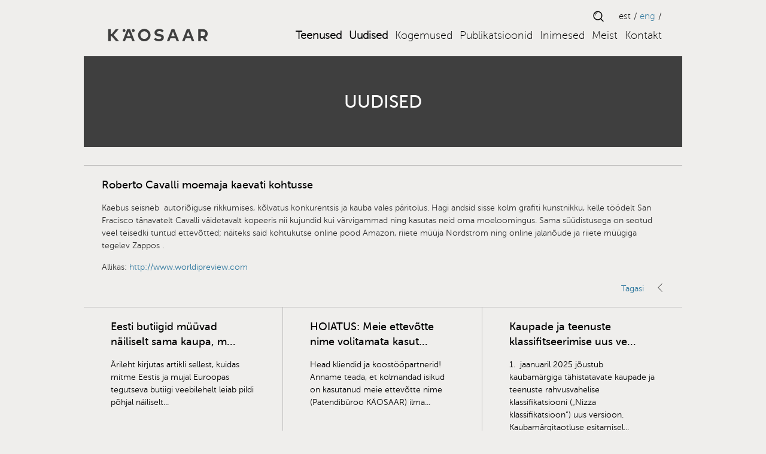

--- FILE ---
content_type: text/html; charset=UTF-8
request_url: https://kaosaar.com/uudis/roberto-cavalli-moemaja-kaevati-kohtusse/
body_size: 9387
content:
<!DOCTYPE html>
<html lang="et">
<head>
<meta charset="UTF-8">
<meta name="viewport" content="width=device-width, initial-scale=1.0, maximum-scale=1.0, user-scalable=0" />
<title>Roberto Cavalli moemaja kaevati kohtusse - Patendibüroo KÄOSAAR</title>
<link rel="shortcut icon" type="image/ico" href="https://kaosaar.com/wp-content/themes/kaosaar/images/favicon.ico" />
<link rel="stylesheet" href="https://kaosaar.com/wp-content/themes/kaosaar/style.css" type="text/css" media="screen" />
<meta name="google-site-verification" content="ZGOjlSKnAqn3ffClqItAnWTgdFoTFqyCXyfQczIBNeg" />

<!--[if lt IE 9]>
<script type="text/javascript" src="https://oss.maxcdn.com/libs/html5shiv/3.7.0/html5shiv.js"></script>
<script type="text/javascript" src="https://oss.maxcdn.com/libs/respond.js/1.3.0/respond.min.js"></script>
<![endif]-->

<meta name='robots' content='noindex, follow' />
<script type="text/javascript">function rgmkInitGoogleMaps(){window.rgmkGoogleMapsCallback=true;try{jQuery(document).trigger("rgmkGoogleMapsLoad")}catch(err){}}</script><link rel="alternate" hreflang="en-us" href="https://kaosaar.com/en/uudis/roberto-cavalli-fashion-house-sued/" />
<link rel="alternate" hreflang="et" href="https://kaosaar.com/uudis/roberto-cavalli-moemaja-kaevati-kohtusse/" />
<link rel="alternate" hreflang="x-default" href="https://kaosaar.com/uudis/roberto-cavalli-moemaja-kaevati-kohtusse/" />

	<!-- This site is optimized with the Yoast SEO plugin v22.5 - https://yoast.com/wordpress/plugins/seo/ -->
	<meta property="og:locale" content="et_EE" />
	<meta property="og:type" content="article" />
	<meta property="og:title" content="Roberto Cavalli moemaja kaevati kohtusse - Patendibüroo KÄOSAAR" />
	<meta property="og:description" content="Kaebus seisneb  autoriõiguse rikkumises, kõlvatus konkurentsis ja kauba vales päritolus. Hagi andsid sisse kolm grafiti kunstnikku, kelle töödelt San Fracisco tänavatelt Cavalli väidetavalt kopeeris nii kujundid kui värvigammad ning kasutas neid oma moeloomingus. Sama süüdistusega on seotud veel teisedki tuntud ettevõtted; näiteks said kohtukutse online pood Amazon, riiete müüja Nordstrom ning online jalanõude ja riiete müügiga tegelev..." />
	<meta property="og:url" content="https://kaosaar.com/uudis/roberto-cavalli-moemaja-kaevati-kohtusse/" />
	<meta property="og:site_name" content="Patendibüroo KÄOSAAR" />
	<meta property="article:publisher" content="https://www.facebook.com/patentagencykaosaar/?locale=et_EE" />
	<meta property="article:modified_time" content="2015-03-05T19:26:21+00:00" />
	<script type="application/ld+json" class="yoast-schema-graph">{"@context":"https://schema.org","@graph":[{"@type":"WebPage","@id":"https://kaosaar.com/uudis/roberto-cavalli-moemaja-kaevati-kohtusse/","url":"https://kaosaar.com/uudis/roberto-cavalli-moemaja-kaevati-kohtusse/","name":"Roberto Cavalli moemaja kaevati kohtusse - Patendibüroo KÄOSAAR","isPartOf":{"@id":"https://www.kaosaar.ee/#website"},"datePublished":"2015-02-20T12:02:39+00:00","dateModified":"2015-03-05T19:26:21+00:00","breadcrumb":{"@id":"https://kaosaar.com/uudis/roberto-cavalli-moemaja-kaevati-kohtusse/#breadcrumb"},"inLanguage":"et","potentialAction":[{"@type":"ReadAction","target":["https://kaosaar.com/uudis/roberto-cavalli-moemaja-kaevati-kohtusse/"]}]},{"@type":"BreadcrumbList","@id":"https://kaosaar.com/uudis/roberto-cavalli-moemaja-kaevati-kohtusse/#breadcrumb","itemListElement":[{"@type":"ListItem","position":1,"name":"Home","item":"https://www.kaosaar.ee/"},{"@type":"ListItem","position":2,"name":"Roberto Cavalli moemaja kaevati kohtusse"}]},{"@type":"WebSite","@id":"https://www.kaosaar.ee/#website","url":"https://www.kaosaar.ee/","name":"Patendibüroo KÄOSAAR","description":"","publisher":{"@id":"https://www.kaosaar.ee/#organization"},"potentialAction":[{"@type":"SearchAction","target":{"@type":"EntryPoint","urlTemplate":"https://www.kaosaar.ee/?s={search_term_string}"},"query-input":"required name=search_term_string"}],"inLanguage":"et"},{"@type":"Organization","@id":"https://www.kaosaar.ee/#organization","name":"Patendibüroo KÄOSAAR","url":"https://www.kaosaar.ee/","logo":{"@type":"ImageObject","inLanguage":"et","@id":"https://www.kaosaar.ee/#/schema/logo/image/","url":"https://kaosaar.com/static/kaosaar_logo_200x200-15.jpg","contentUrl":"https://kaosaar.com/static/kaosaar_logo_200x200-15.jpg","width":200,"height":200,"caption":"Patendibüroo KÄOSAAR"},"image":{"@id":"https://www.kaosaar.ee/#/schema/logo/image/"},"sameAs":["https://www.facebook.com/patentagencykaosaar/?locale=et_EE","https://www.linkedin.com/company/patent-agency-kaosaar?originalSubdomain=ee"]}]}</script>
	<!-- / Yoast SEO plugin. -->


<link rel='dns-prefetch' href='//kaosaar.ee' />
<link rel='dns-prefetch' href='//ajax.googleapis.com' />
<link rel='dns-prefetch' href='//cdnjs.cloudflare.com' />
<link rel='dns-prefetch' href='//maps.googleapis.com' />
		<!-- This site uses the Google Analytics by MonsterInsights plugin v8.26.0 - Using Analytics tracking - https://www.monsterinsights.com/ -->
							<script src="//www.googletagmanager.com/gtag/js?id=G-LXQNSX1Y4G"  data-cfasync="false" data-wpfc-render="false" type="text/javascript" async></script>
			<script data-cfasync="false" data-wpfc-render="false" type="text/javascript">
				var mi_version = '8.26.0';
				var mi_track_user = true;
				var mi_no_track_reason = '';
								var MonsterInsightsDefaultLocations = {"page_location":"https:\/\/kaosaar.com\/uudis\/roberto-cavalli-moemaja-kaevati-kohtusse\/"};
				if ( typeof MonsterInsightsPrivacyGuardFilter === 'function' ) {
					var MonsterInsightsLocations = (typeof MonsterInsightsExcludeQuery === 'object') ? MonsterInsightsPrivacyGuardFilter( MonsterInsightsExcludeQuery ) : MonsterInsightsPrivacyGuardFilter( MonsterInsightsDefaultLocations );
				} else {
					var MonsterInsightsLocations = (typeof MonsterInsightsExcludeQuery === 'object') ? MonsterInsightsExcludeQuery : MonsterInsightsDefaultLocations;
				}

								var disableStrs = [
										'ga-disable-G-LXQNSX1Y4G',
									];

				/* Function to detect opted out users */
				function __gtagTrackerIsOptedOut() {
					for (var index = 0; index < disableStrs.length; index++) {
						if (document.cookie.indexOf(disableStrs[index] + '=true') > -1) {
							return true;
						}
					}

					return false;
				}

				/* Disable tracking if the opt-out cookie exists. */
				if (__gtagTrackerIsOptedOut()) {
					for (var index = 0; index < disableStrs.length; index++) {
						window[disableStrs[index]] = true;
					}
				}

				/* Opt-out function */
				function __gtagTrackerOptout() {
					for (var index = 0; index < disableStrs.length; index++) {
						document.cookie = disableStrs[index] + '=true; expires=Thu, 31 Dec 2099 23:59:59 UTC; path=/';
						window[disableStrs[index]] = true;
					}
				}

				if ('undefined' === typeof gaOptout) {
					function gaOptout() {
						__gtagTrackerOptout();
					}
				}
								window.dataLayer = window.dataLayer || [];

				window.MonsterInsightsDualTracker = {
					helpers: {},
					trackers: {},
				};
				if (mi_track_user) {
					function __gtagDataLayer() {
						dataLayer.push(arguments);
					}

					function __gtagTracker(type, name, parameters) {
						if (!parameters) {
							parameters = {};
						}

						if (parameters.send_to) {
							__gtagDataLayer.apply(null, arguments);
							return;
						}

						if (type === 'event') {
														parameters.send_to = monsterinsights_frontend.v4_id;
							var hookName = name;
							if (typeof parameters['event_category'] !== 'undefined') {
								hookName = parameters['event_category'] + ':' + name;
							}

							if (typeof MonsterInsightsDualTracker.trackers[hookName] !== 'undefined') {
								MonsterInsightsDualTracker.trackers[hookName](parameters);
							} else {
								__gtagDataLayer('event', name, parameters);
							}
							
						} else {
							__gtagDataLayer.apply(null, arguments);
						}
					}

					__gtagTracker('js', new Date());
					__gtagTracker('set', {
						'developer_id.dZGIzZG': true,
											});
					if ( MonsterInsightsLocations.page_location ) {
						__gtagTracker('set', MonsterInsightsLocations);
					}
										__gtagTracker('config', 'G-LXQNSX1Y4G', {"forceSSL":"true"} );
															window.gtag = __gtagTracker;										(function () {
						/* https://developers.google.com/analytics/devguides/collection/analyticsjs/ */
						/* ga and __gaTracker compatibility shim. */
						var noopfn = function () {
							return null;
						};
						var newtracker = function () {
							return new Tracker();
						};
						var Tracker = function () {
							return null;
						};
						var p = Tracker.prototype;
						p.get = noopfn;
						p.set = noopfn;
						p.send = function () {
							var args = Array.prototype.slice.call(arguments);
							args.unshift('send');
							__gaTracker.apply(null, args);
						};
						var __gaTracker = function () {
							var len = arguments.length;
							if (len === 0) {
								return;
							}
							var f = arguments[len - 1];
							if (typeof f !== 'object' || f === null || typeof f.hitCallback !== 'function') {
								if ('send' === arguments[0]) {
									var hitConverted, hitObject = false, action;
									if ('event' === arguments[1]) {
										if ('undefined' !== typeof arguments[3]) {
											hitObject = {
												'eventAction': arguments[3],
												'eventCategory': arguments[2],
												'eventLabel': arguments[4],
												'value': arguments[5] ? arguments[5] : 1,
											}
										}
									}
									if ('pageview' === arguments[1]) {
										if ('undefined' !== typeof arguments[2]) {
											hitObject = {
												'eventAction': 'page_view',
												'page_path': arguments[2],
											}
										}
									}
									if (typeof arguments[2] === 'object') {
										hitObject = arguments[2];
									}
									if (typeof arguments[5] === 'object') {
										Object.assign(hitObject, arguments[5]);
									}
									if ('undefined' !== typeof arguments[1].hitType) {
										hitObject = arguments[1];
										if ('pageview' === hitObject.hitType) {
											hitObject.eventAction = 'page_view';
										}
									}
									if (hitObject) {
										action = 'timing' === arguments[1].hitType ? 'timing_complete' : hitObject.eventAction;
										hitConverted = mapArgs(hitObject);
										__gtagTracker('event', action, hitConverted);
									}
								}
								return;
							}

							function mapArgs(args) {
								var arg, hit = {};
								var gaMap = {
									'eventCategory': 'event_category',
									'eventAction': 'event_action',
									'eventLabel': 'event_label',
									'eventValue': 'event_value',
									'nonInteraction': 'non_interaction',
									'timingCategory': 'event_category',
									'timingVar': 'name',
									'timingValue': 'value',
									'timingLabel': 'event_label',
									'page': 'page_path',
									'location': 'page_location',
									'title': 'page_title',
									'referrer' : 'page_referrer',
								};
								for (arg in args) {
																		if (!(!args.hasOwnProperty(arg) || !gaMap.hasOwnProperty(arg))) {
										hit[gaMap[arg]] = args[arg];
									} else {
										hit[arg] = args[arg];
									}
								}
								return hit;
							}

							try {
								f.hitCallback();
							} catch (ex) {
							}
						};
						__gaTracker.create = newtracker;
						__gaTracker.getByName = newtracker;
						__gaTracker.getAll = function () {
							return [];
						};
						__gaTracker.remove = noopfn;
						__gaTracker.loaded = true;
						window['__gaTracker'] = __gaTracker;
					})();
									} else {
										console.log("");
					(function () {
						function __gtagTracker() {
							return null;
						}

						window['__gtagTracker'] = __gtagTracker;
						window['gtag'] = __gtagTracker;
					})();
									}
			</script>
				<!-- / Google Analytics by MonsterInsights -->
		<script type="text/javascript">
/* <![CDATA[ */
window._wpemojiSettings = {"baseUrl":"https:\/\/s.w.org\/images\/core\/emoji\/14.0.0\/72x72\/","ext":".png","svgUrl":"https:\/\/s.w.org\/images\/core\/emoji\/14.0.0\/svg\/","svgExt":".svg","source":{"concatemoji":"https:\/\/kaosaar.com\/wp-includes\/js\/wp-emoji-release.min.js?ver=0613eb8bd67fabad33d7033fcd7224d7"}};
/*! This file is auto-generated */
!function(i,n){var o,s,e;function c(e){try{var t={supportTests:e,timestamp:(new Date).valueOf()};sessionStorage.setItem(o,JSON.stringify(t))}catch(e){}}function p(e,t,n){e.clearRect(0,0,e.canvas.width,e.canvas.height),e.fillText(t,0,0);var t=new Uint32Array(e.getImageData(0,0,e.canvas.width,e.canvas.height).data),r=(e.clearRect(0,0,e.canvas.width,e.canvas.height),e.fillText(n,0,0),new Uint32Array(e.getImageData(0,0,e.canvas.width,e.canvas.height).data));return t.every(function(e,t){return e===r[t]})}function u(e,t,n){switch(t){case"flag":return n(e,"\ud83c\udff3\ufe0f\u200d\u26a7\ufe0f","\ud83c\udff3\ufe0f\u200b\u26a7\ufe0f")?!1:!n(e,"\ud83c\uddfa\ud83c\uddf3","\ud83c\uddfa\u200b\ud83c\uddf3")&&!n(e,"\ud83c\udff4\udb40\udc67\udb40\udc62\udb40\udc65\udb40\udc6e\udb40\udc67\udb40\udc7f","\ud83c\udff4\u200b\udb40\udc67\u200b\udb40\udc62\u200b\udb40\udc65\u200b\udb40\udc6e\u200b\udb40\udc67\u200b\udb40\udc7f");case"emoji":return!n(e,"\ud83e\udef1\ud83c\udffb\u200d\ud83e\udef2\ud83c\udfff","\ud83e\udef1\ud83c\udffb\u200b\ud83e\udef2\ud83c\udfff")}return!1}function f(e,t,n){var r="undefined"!=typeof WorkerGlobalScope&&self instanceof WorkerGlobalScope?new OffscreenCanvas(300,150):i.createElement("canvas"),a=r.getContext("2d",{willReadFrequently:!0}),o=(a.textBaseline="top",a.font="600 32px Arial",{});return e.forEach(function(e){o[e]=t(a,e,n)}),o}function t(e){var t=i.createElement("script");t.src=e,t.defer=!0,i.head.appendChild(t)}"undefined"!=typeof Promise&&(o="wpEmojiSettingsSupports",s=["flag","emoji"],n.supports={everything:!0,everythingExceptFlag:!0},e=new Promise(function(e){i.addEventListener("DOMContentLoaded",e,{once:!0})}),new Promise(function(t){var n=function(){try{var e=JSON.parse(sessionStorage.getItem(o));if("object"==typeof e&&"number"==typeof e.timestamp&&(new Date).valueOf()<e.timestamp+604800&&"object"==typeof e.supportTests)return e.supportTests}catch(e){}return null}();if(!n){if("undefined"!=typeof Worker&&"undefined"!=typeof OffscreenCanvas&&"undefined"!=typeof URL&&URL.createObjectURL&&"undefined"!=typeof Blob)try{var e="postMessage("+f.toString()+"("+[JSON.stringify(s),u.toString(),p.toString()].join(",")+"));",r=new Blob([e],{type:"text/javascript"}),a=new Worker(URL.createObjectURL(r),{name:"wpTestEmojiSupports"});return void(a.onmessage=function(e){c(n=e.data),a.terminate(),t(n)})}catch(e){}c(n=f(s,u,p))}t(n)}).then(function(e){for(var t in e)n.supports[t]=e[t],n.supports.everything=n.supports.everything&&n.supports[t],"flag"!==t&&(n.supports.everythingExceptFlag=n.supports.everythingExceptFlag&&n.supports[t]);n.supports.everythingExceptFlag=n.supports.everythingExceptFlag&&!n.supports.flag,n.DOMReady=!1,n.readyCallback=function(){n.DOMReady=!0}}).then(function(){return e}).then(function(){var e;n.supports.everything||(n.readyCallback(),(e=n.source||{}).concatemoji?t(e.concatemoji):e.wpemoji&&e.twemoji&&(t(e.twemoji),t(e.wpemoji)))}))}((window,document),window._wpemojiSettings);
/* ]]> */
</script>
<style id='wp-emoji-styles-inline-css' type='text/css'>

	img.wp-smiley, img.emoji {
		display: inline !important;
		border: none !important;
		box-shadow: none !important;
		height: 1em !important;
		width: 1em !important;
		margin: 0 0.07em !important;
		vertical-align: -0.1em !important;
		background: none !important;
		padding: 0 !important;
	}
</style>
<link rel='stylesheet' id='wpml-blocks-css' href='https://kaosaar.com/wp-content/plugins/sitepress-multilingual-cms/dist/css/blocks/styles.css?ver=4.6.13' type='text/css' media='all' />
<link rel='stylesheet' id='wpml-legacy-dropdown-0-css' href='https://kaosaar.ee/wp-content/plugins/sitepress-multilingual-cms/templates/language-switchers/legacy-dropdown/style.min.css?ver=1' type='text/css' media='all' />
<style id='wpml-legacy-dropdown-0-inline-css' type='text/css'>
.wpml-ls-statics-shortcode_actions, .wpml-ls-statics-shortcode_actions .wpml-ls-sub-menu, .wpml-ls-statics-shortcode_actions a {border-color:#cdcdcd;}.wpml-ls-statics-shortcode_actions a, .wpml-ls-statics-shortcode_actions .wpml-ls-sub-menu a, .wpml-ls-statics-shortcode_actions .wpml-ls-sub-menu a:link, .wpml-ls-statics-shortcode_actions li:not(.wpml-ls-current-language) .wpml-ls-link, .wpml-ls-statics-shortcode_actions li:not(.wpml-ls-current-language) .wpml-ls-link:link {color:#444444;background-color:#ffffff;}.wpml-ls-statics-shortcode_actions a, .wpml-ls-statics-shortcode_actions .wpml-ls-sub-menu a:hover,.wpml-ls-statics-shortcode_actions .wpml-ls-sub-menu a:focus, .wpml-ls-statics-shortcode_actions .wpml-ls-sub-menu a:link:hover, .wpml-ls-statics-shortcode_actions .wpml-ls-sub-menu a:link:focus {color:#000000;background-color:#eeeeee;}.wpml-ls-statics-shortcode_actions .wpml-ls-current-language > a {color:#444444;background-color:#ffffff;}.wpml-ls-statics-shortcode_actions .wpml-ls-current-language:hover>a, .wpml-ls-statics-shortcode_actions .wpml-ls-current-language>a:focus {color:#000000;background-color:#eeeeee;}
</style>
<link rel='stylesheet' id='wp-pagenavi-css' href='https://kaosaar.com/wp-content/plugins/wp-pagenavi/pagenavi-css.css?ver=2.70' type='text/css' media='all' />
<link rel='stylesheet' id='update-css' href='https://kaosaar.com/wp-content/themes/kaosaar/css/update.css?ver=1706521831' type='text/css' media='all' />
<script type="text/javascript" src="https://kaosaar.com/wp-content/plugins/google-analytics-for-wordpress/assets/js/frontend-gtag.min.js?ver=8.26.0" id="monsterinsights-frontend-script-js"></script>
<script data-cfasync="false" data-wpfc-render="false" type="text/javascript" id='monsterinsights-frontend-script-js-extra'>/* <![CDATA[ */
var monsterinsights_frontend = {"js_events_tracking":"true","download_extensions":"doc,pdf,ppt,zip,xls,docx,pptx,xlsx","inbound_paths":"[]","home_url":"https:\/\/kaosaar.com","hash_tracking":"false","v4_id":"G-LXQNSX1Y4G"};/* ]]> */
</script>
<script type="text/javascript" src="https://kaosaar.ee/wp-content/plugins/sitepress-multilingual-cms/templates/language-switchers/legacy-dropdown/script.min.js?ver=1" id="wpml-legacy-dropdown-0-js"></script>
<link rel="https://api.w.org/" href="https://kaosaar.com/wp-json/" /><link rel="alternate" type="application/json+oembed" href="https://kaosaar.com/wp-json/oembed/1.0/embed?url=https%3A%2F%2Fkaosaar.com%2Fuudis%2Froberto-cavalli-moemaja-kaevati-kohtusse%2F" />
<link rel="alternate" type="text/xml+oembed" href="https://kaosaar.com/wp-json/oembed/1.0/embed?url=https%3A%2F%2Fkaosaar.com%2Fuudis%2Froberto-cavalli-moemaja-kaevati-kohtusse%2F&#038;format=xml" />
<!-- Google Tag Manager -->
<script>(function(w,d,s,l,i){w[l]=w[l]||[];w[l].push({'gtm.start':
new Date().getTime(),event:'gtm.js'});var f=d.getElementsByTagName(s)[0],
j=d.createElement(s),dl=l!='dataLayer'?'&l='+l:'';j.async=true;j.src=
'https://www.googletagmanager.com/gtm.js?id='+i+dl;f.parentNode.insertBefore(j,f);
})(window,document,'script','dataLayer','GTM-53GVW6J');</script>
<!-- End Google Tag Manager -->
<meta name="generator" content="WPML ver:4.6.13 stt:1,15;" />
<link rel="icon" href="https://kaosaar.com/static/cropped-Kaosaar_logo_512pix-32x32.jpg" sizes="32x32" />
<link rel="icon" href="https://kaosaar.com/static/cropped-Kaosaar_logo_512pix-192x192.jpg" sizes="192x192" />
<link rel="apple-touch-icon" href="https://kaosaar.com/static/cropped-Kaosaar_logo_512pix-180x180.jpg" />
<meta name="msapplication-TileImage" content="https://kaosaar.com/static/cropped-Kaosaar_logo_512pix-270x270.jpg" />
<noscript><style id="rocket-lazyload-nojs-css">.rll-youtube-player, [data-lazy-src]{display:none !important;}</style></noscript></head>

<body data-rsssl=1 class="uudised-template-default single single-uudised postid-1205 single-format-standard template_page lang-et">

<header id="header">
	<div class="container">

		<div class="col-3 logo">
			<a href="https://kaosaar.com">
				<img src="https://kaosaar.com/wp-content/themes/kaosaar/images/kaosaar_logo.svg" alt="Käosaar logo" title="Käosaar">
			</a>
		</div>

		<a id="nav-toggle" href="#"><span></span></a>
	
					<nav class="col-6">
				<div class="menu-jalus-container"><ul id="menu-jalus" class="menu"><li id="menu-item-35" class="teenused menu-item menu-item-type-post_type menu-item-object-page current_page_parent menu-item-has-children menu-item-35"><a href="https://kaosaar.ee/teenused/oigusteenused/">Teenused</a>
<ul class="sub-menu">
	<li id="menu-item-918" class="menu-item menu-item-type-post_type menu-item-object-page menu-item-918"><a href="https://kaosaar.com/teenused/oigusteenused/">Õigusteenused</a></li>
	<li id="menu-item-917" class="menu-item menu-item-type-post_type menu-item-object-page menu-item-917"><a href="https://kaosaar.com/teenused/kaubamargi-registreerimine/">Kaubamärk</a></li>
	<li id="menu-item-916" class="menu-item menu-item-type-post_type menu-item-object-page menu-item-916"><a href="https://kaosaar.com/teenused/patent-ja-kasulik-mudel/">Patent ja kasulik mudel</a></li>
	<li id="menu-item-915" class="menu-item menu-item-type-post_type menu-item-object-page menu-item-915"><a href="https://kaosaar.com/teenused/domeeninimi/">Domeeninimi</a></li>
	<li id="menu-item-914" class="menu-item menu-item-type-post_type menu-item-object-page menu-item-914"><a href="https://kaosaar.com/teenused/toostusdisain/">Tööstusdisain</a></li>
	<li id="menu-item-913" class="menu-item menu-item-type-post_type menu-item-object-page menu-item-913"><a href="https://kaosaar.com/teenused/autorioigus/">Autoriõigus</a></li>
</ul>
</li>
<li id="menu-item-539" class="uudised menu-item menu-item-type-post_type menu-item-object-page menu-item-539"><a href="https://kaosaar.com/uudised/">Uudised</a></li>
<li id="menu-item-538" class="kogemus menu-item menu-item-type-post_type menu-item-object-page menu-item-538"><a href="https://kaosaar.com/kogemus/">Kogemused</a></li>
<li id="menu-item-9629" class="menu-item menu-item-type-post_type menu-item-object-page menu-item-9629"><a href="https://kaosaar.com/publikatsioonid/">Publikatsioonid</a></li>
<li id="menu-item-54" class="menu-item menu-item-type-post_type menu-item-object-page menu-item-54"><a href="https://kaosaar.com/patendivolinikud/">Inimesed</a></li>
<li id="menu-item-34" class="menu-item menu-item-type-post_type menu-item-object-page menu-item-34"><a href="https://kaosaar.com/meist/">Meist</a></li>
<li id="menu-item-33" class="menu-item menu-item-type-post_type menu-item-object-page menu-item-33"><a href="https://kaosaar.com/kontakt/">Kontakt</a></li>
</ul></div>			</nav>
		
		<button type="button" id="show-cat-menu"><i class="fa fa-bars"></i></button>
		
		<div class="col-3 languages">
			<button type="button" id="open-search"></button>
			<div class="langmenu"><ul><li class="active"><a href="https://kaosaar.com/uudis/roberto-cavalli-moemaja-kaevati-kohtusse/">EST</a></li><li><a href="https://kaosaar.com/en/uudis/roberto-cavalli-fashion-house-sued/">ENG</a></li></ul></div> <!-- #langmenu -->			
		</div>

		
	</div>
</header>
<main id="content" class="container">
	<div class="page-heading">
		<h1>Uudised</h1>
		
		<div id="search">
			<button type="button" id="close-search"></button>
<form method="get" id="searchform" action="https://kaosaar.com/">
	<input type="text" class="field" name="s" id="s" placeholder="Sisesta otsingusõna..." />
	<input type="submit" class="submit button" name="submit" value="Otsi" />
</form>		</div>
	</div>
	<div class="col-12 page-content">
		<!-- <span class="category-name">/ <ul><li></li></ul></span> -->
		<h2 class="post-heading">Roberto Cavalli moemaja kaevati kohtusse</h2>
		<p>Kaebus seisneb  autoriõiguse rikkumises, kõlvatus konkurentsis ja kauba vales päritolus. Hagi andsid sisse kolm grafiti kunstnikku, kelle töödelt San Fracisco tänavatelt Cavalli väidetavalt kopeeris nii kujundid kui värvigammad ning kasutas neid oma moeloomingus. Sama süüdistusega on seotud veel teisedki tuntud ettevõtted; näiteks said kohtukutse online pood Amazon, riiete müüja Nordstrom ning online jalanõude ja riiete müügiga tegelev Zappos .</p>
<p><span id="more-1205"></span></p>
<p>Allikas: <a href="http://www.worldipreview.com/news/writing-on-the-wall-for-roberto-cavalli-us-court-dismisses-graffiti-motion-7955?utm_source=World+IP+Review&amp;utm_campaign=058dc535f9-WIPR_Digital_Newsletter_16_02_2015&amp;utm_medium=email&amp;utm_term=0_d76dcadc01-058dc535f9-27064617">http://www.worldipreview.com</a></p>
		<span class="icons-arrow-left"></span>
		<a href="javascript:history.go(-1)" onMouseOver="self.status=document.referrer;return true" class="to-posts">Tagasi</a>
	</div>
	<div class="col-12 posts">
		<div class="col-12 post-row">
						
				<div class="col-4 post <br />
<b>Warning</b>:  Undefined variable $count in <b>/data01/virt49957/domeenid/www.kaosaar.ee/htdocs/wp-content/themes/kaosaar/single-uudised.php</b> on line <b>48</b><br />
">
					<a href="https://kaosaar.com/uudis/eesti-butiigid-muuvad-nailiselt-sama-kaupa-mida-hiina-veebipoed/">
						<h2>
							Eesti butiigid müüvad näiliselt sama kaupa, m...						</h2>
						<p>Ärileht kirjutas artikli sellest, kuidas mitme Eestis ja mujal Euroopas tegutseva butiigi veebilehelt leiab pildi põhjal näiliselt...</p>
						<div class="go-button">
							<span class="icons-arrow-right"></span>
							<a href="https://kaosaar.com/uudis/eesti-butiigid-muuvad-nailiselt-sama-kaupa-mida-hiina-veebipoed/" class="read-more">Loe rohkem</a>
						</div>
					</a>
				</div>

			
						
				<div class="col-4 post <br />
<b>Warning</b>:  Undefined variable $count in <b>/data01/virt49957/domeenid/www.kaosaar.ee/htdocs/wp-content/themes/kaosaar/single-uudised.php</b> on line <b>48</b><br />
">
					<a href="https://kaosaar.com/uudis/hoiatus-meie-ettevotte-nime-volitamata-kasutamine/">
						<h2>
							HOIATUS: Meie ettevõtte nime volitamata kasut...						</h2>
						<p>Head kliendid ja koostööpartnerid! Anname teada, et kolmandad isikud on kasutanud meie ettevõtte nime (Patendibüroo KÄOSAAR) ilma...</p>
						<div class="go-button">
							<span class="icons-arrow-right"></span>
							<a href="https://kaosaar.com/uudis/hoiatus-meie-ettevotte-nime-volitamata-kasutamine/" class="read-more">Loe rohkem</a>
						</div>
					</a>
				</div>

			
						
				<div class="col-4 post <br />
<b>Warning</b>:  Undefined variable $count in <b>/data01/virt49957/domeenid/www.kaosaar.ee/htdocs/wp-content/themes/kaosaar/single-uudised.php</b> on line <b>48</b><br />
">
					<a href="https://kaosaar.com/uudis/kaupade-ja-teenuste-klassifitseerimise-uus-versioon-joustub-1-jaanuaril-2025/">
						<h2>
							Kaupade ja teenuste klassifitseerimise uus ve...						</h2>
						<p>1.  jaanuaril 2025 jõustub kaubamärgiga tähistatavate kaupade ja teenuste rahvusvahelise klassifikatsiooni („Nizza klassifikatsioon“) uus versioon. Kaubamärgitaotluse esitamisel...</p>
						<div class="go-button">
							<span class="icons-arrow-right"></span>
							<a href="https://kaosaar.com/uudis/kaupade-ja-teenuste-klassifitseerimise-uus-versioon-joustub-1-jaanuaril-2025/" class="read-more">Loe rohkem</a>
						</div>
					</a>
				</div>

			
					</div>
	</div>
</main>


<footer id="footer" class="container">
            <div class="col-12 address">
                            <div class="col-6 abox"><p><strong>TALLINN</strong> | Suur-Patarei 2, 10415 Tallinn<br />
Telefon +372 637 9484, e-post <a href="mailto:info@kaosaar.ee">info@kaosaar.ee</a><br />
Patendibüroo KÄOSAAR OÜ, registrikood 10081689</p>
</div>
                                        <div class="col-6 abox right-text"><p><strong>TARTU</strong> | Tähe 94, 50107 Tartu<br />
Telefon +372 738 3051, e-post <a href="mailto:info@kaosaar.ee">info@kaosaar.ee</a><br />
Patendibüroo KÄOSAAR OÜ, registrikood 10081689</p>
</div>
                    </div>
    	<div class="col-12 abox social-icons">
        <a class="social-icon" href="https://www.facebook.com/patentagencykaosaar/" target="_blank" >
            <svg width="43" height="43" viewBox="0 0 33 33" fill="none" xmlns="http://www.w3.org/2000/svg">
                <path d="M22.3914 11.0527C22.3914 5.13781 17.5991 0.345459 11.6842 0.345459C5.76928 0.345459 0.976929 5.13781 0.976929 11.0527C0.976929 16.3968 4.89241 20.8265 10.0112 21.6304V14.1479H7.29118V11.0527H10.0112V8.69365C10.0112 6.01036 11.6086 4.52819 14.0553 4.52819C15.2271 4.52819 16.4523 4.73715 16.4523 4.73715V7.37079H15.1018C13.7721 7.37079 13.3572 8.19628 13.3572 9.04293V11.0527H16.3267L15.8518 14.1479H13.3572V21.6304C18.4759 20.8265 22.3914 16.3968 22.3914 11.0527Z" fill="#3F3F3F"/>
            </svg>
        </a>
        <a class="social-icon" href="https://www.linkedin.com/company/patent-agency-kaosaar/about/" target="_blank" >
            <svg width="44" height="44" viewBox="0 0 34 34" fill="none" xmlns="http://www.w3.org/2000/svg">
                <path d="M21 1.5H2.99531C2.17031 1.5 1.5 2.17969 1.5 3.01406V20.9859C1.5 21.8203 2.17031 22.5 2.99531 22.5H21C21.825 22.5 22.5 21.8203 22.5 20.9859V3.01406C22.5 2.17969 21.825 1.5 21 1.5ZM7.84687 19.5H4.73438V9.47812H7.85156V19.5H7.84687ZM6.29062 8.10938C5.29219 8.10938 4.48594 7.29844 4.48594 6.30469C4.48594 5.31094 5.29219 4.5 6.29062 4.5C7.28437 4.5 8.09531 5.31094 8.09531 6.30469C8.09531 7.30312 7.28906 8.10938 6.29062 8.10938ZM19.5141 19.5H16.4016V14.625C16.4016 13.4625 16.3781 11.9672 14.7844 11.9672C13.1625 11.9672 12.9141 13.2328 12.9141 14.5406V19.5H9.80156V9.47812H12.7875V10.8469H12.8297C13.2469 10.0594 14.2641 9.22969 15.7781 9.22969C18.9281 9.22969 19.5141 11.3062 19.5141 14.0062V19.5Z" fill="#3F3F3F"/>
            </svg>
        </a>
	</div>
		
    <div class="col-12 logos">
                                
                <img src="https://kaosaar.com/static/2014/07/inta-e1711010651323.png "  title="International Trademark Association" >
                        
                <img src="https://kaosaar.com/static/2014/07/aippi.png "  title="International Association for the Protection of Intellectual Property" >
                        
                <img src="https://kaosaar.com/static/2014/07/ficip.png "  title="International Federation of Intellectual Property Attorneys" >
                        
                <img src="https://kaosaar.com/static/header-logo1-e1711010631427.png "  title="European Communities Trade Mark Association" >
                        
                <img src="https://kaosaar.com/static/2014/07/eesti_kaubandus.png "  title="Estonian Chamber of Commerce and Industry" >
                        
                <img src="https://kaosaar.com/static/2014/07/epi.png "  title="European Patent Institute" >
                        </div>

</footer>

<script type="text/javascript" src="//ajax.googleapis.com/ajax/libs/jquery/1.11.2/jquery.min.js?ver=1.11.2" id="jquery-js"></script>
<script type="text/javascript" src="https://cdnjs.cloudflare.com/ajax/libs/modernizr/2.8.2/modernizr.min.js?ver=0613eb8bd67fabad33d7033fcd7224d7" id="modernizer-script-js"></script>
<script type="text/javascript" src="https://cdnjs.cloudflare.com/ajax/libs/gsap/1.11.8/TweenMax.min.js?ver=0613eb8bd67fabad33d7033fcd7224d7" id="tween-script-js"></script>
<script type="text/javascript" src="https://maps.googleapis.com/maps/api/js?v=3.exp&amp;sensor=false&amp;ver=6.4.7&amp;key=AIzaSyCUQ94eNu2-abq26_4WUqFDsPs8PBsS0I8&amp;callback=rgmkInitGoogleMaps" id="google_map-js"></script>
<script type="text/javascript" src="https://kaosaar.com/wp-content/themes/kaosaar/js/plugins/min/animations.min.js?ver=0613eb8bd67fabad33d7033fcd7224d7" id="animation-script-js"></script>
<script type="text/javascript" src="https://kaosaar.com/wp-content/themes/kaosaar/js/app.min.js?ver=01122017" id="app-script-js"></script>
<script type="text/javascript" src="https://kaosaar.com/wp-content/plugins/page-links-to/dist/new-tab.js?ver=3.3.7" id="page-links-to-js"></script>

</body>
</html>


